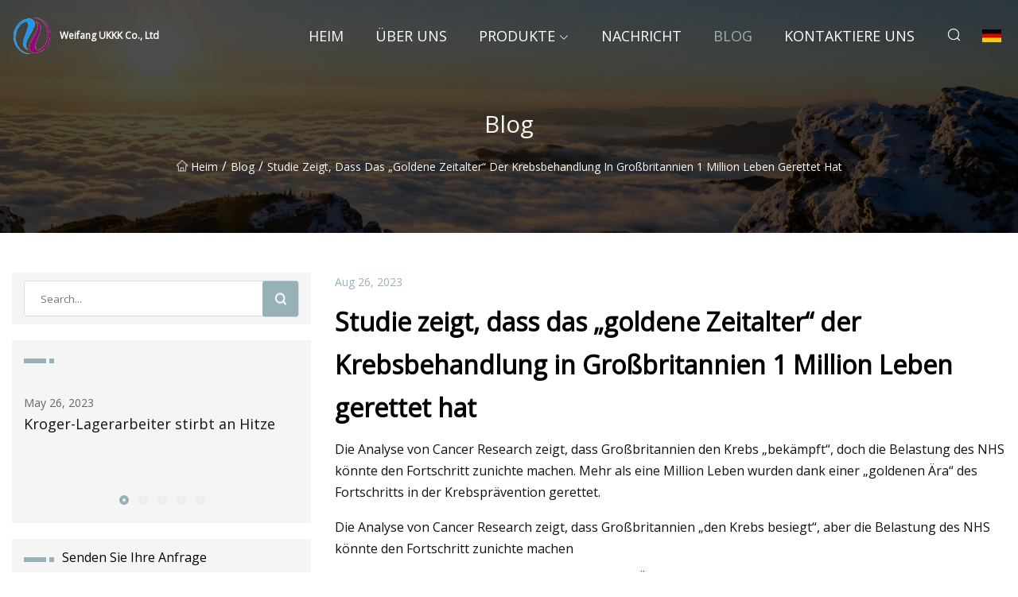

--- FILE ---
content_type: text/html; charset=utf-8
request_url: https://de.deltalok-china.com/blog/uk-golden-era-of-cancer-treatment-has-saved-1-million-lives-study-shows
body_size: 6049
content:
<!doctype html>
<html lang="de">
<head>
<meta charset="utf-8" />
<title>Studie zeigt, dass das „goldene Zeitalter“ der Krebsbehandlung in Großbritannien 1 Million Leben gerettet hat - Weifang UKKK Co., Ltd</title>
<meta name="description" content="Studie zeigt, dass das „goldene Zeitalter“ der Krebsbehandlung in Großbritannien 1 Million Leben gerettet hat" />
<meta name="keywords" content="Studie zeigt, dass das „goldene Zeitalter“ der Krebsbehandlung in Großbritannien 1 Million Leben gerettet hat" />
<meta name="viewport" content="width=device-width, initial-scale=1.0" />
<meta name="application-name" content="Weifang UKKK Co., Ltd" />
<meta name="twitter:card" content="summary" />
<meta name="twitter:title" content="Studie zeigt, dass das „goldene Zeitalter“ der Krebsbehandlung in Großbritannien 1 Million Leben gerettet hat - Weifang UKKK Co., Ltd" />
<meta name="twitter:description" content="Studie zeigt, dass das „goldene Zeitalter“ der Krebsbehandlung in Großbritannien 1 Million Leben gerettet hat" />
<meta name="twitter:image" content="https://de.deltalok-china.com/uploadimg/logo84119.png" />
<meta http-equiv="X-UA-Compatible" content="IE=edge" />
<meta property="og:site_name" content="Weifang UKKK Co., Ltd" />
<meta property="og:type" content="article" />
<meta property="og:title" content="Studie zeigt, dass das „goldene Zeitalter“ der Krebsbehandlung in Großbritannien 1 Million Leben gerettet hat - Weifang UKKK Co., Ltd" />
<meta property="og:description" content="Studie zeigt, dass das „goldene Zeitalter“ der Krebsbehandlung in Großbritannien 1 Million Leben gerettet hat" />
<meta property="og:url" content="https://de.deltalok-china.com/blog/uk-golden-era-of-cancer-treatment-has-saved-1-million-lives-study-shows" />
<meta property="og:image" content="https://de.deltalok-china.com/uploadimg/logo84119.png" />
<link href="https://de.deltalok-china.com/blog/uk-golden-era-of-cancer-treatment-has-saved-1-million-lives-study-shows" rel="canonical" />
<link href="https://de.deltalok-china.com/uploadimg/ico84119.png" rel="shortcut icon" type="image/x-icon" />
<link href="https://fonts.googleapis.com" rel="preconnect" />
<link href="https://fonts.gstatic.com" rel="preconnect" crossorigin />
<link href="https://fonts.googleapis.com/css2?family=Open+Sans&display=swap" rel="stylesheet" />
<link href="/themes/sydney/toast.css" rel="stylesheet" />
<link href="/themes/sydney/swiper.min.css" rel="stylesheet" />
<link href="/themes/sydney/grey/style.css" rel="stylesheet" />
<link href="/themes/sydney/grey/page.css" rel="stylesheet" />
<script type="application/ld+json">
[{
"@context": "https://schema.org/",
"@type": "BreadcrumbList",
"itemListElement": [{
"@type": "ListItem",
"name": "Heim",
"position": 1,
"item": "https://de.deltalok-china.com/blog/uk-golden-era-of-cancer-treatment-has-saved-1-million-lives-study-shows/"
},{
"@type": "ListItem",
"name": "Blog",
"position": 2,
"item": "https://de.deltalok-china.com/blog"
},{
"@type": "ListItem",
"name": "Studie zeigt, dass das „goldene Zeitalter“ der Krebsbehandlung in Großbritannien 1 Million Leben gerettet hat",
"position": 3,
"item": "https://de.deltalok-china.com/blog/uk-golden-era-of-cancer-treatment-has-saved-1-million-lives-study-shows"
}]},{
"@context": "http://schema.org",
"@type": "NewsArticle",
"mainEntityOfPage": {
"@type": "WebPage",
"@id": "https://de.deltalok-china.com/blog/uk-golden-era-of-cancer-treatment-has-saved-1-million-lives-study-shows"},
"headline": "Weifang UKKK Co., Ltd",
"image": {
"@type": "ImageObject",
"url": "https://de.deltalok-china.com"},
"datePublished": "",
"dateModified": "",
"author": {
"@type": "Organization",
"name": "Weifang UKKK Co., Ltd",
"url": "https://de.deltalok-china.com"},
"publisher": {
"@type": "Organization",
"name": "de.deltalok-china.com",
"logo": {
"@type": "ImageObject",
"url": "https://de.deltalok-china.com/uploadimg/logo84119.png"}},
"description": "Studie zeigt, dass das „goldene Zeitalter“ der Krebsbehandlung in Großbritannien 1 Million Leben gerettet hat"
}]
</script>
<script type="text/javascript" src="//info.53hu.net/traffic.js?id=08a984h6ak"></script>
</head>
<body class="index">
<!-- header -->
<header>
  <div class="container">
    <div class="head-logo"><a href="/" title="Weifang UKKK Co., Ltd"><img src="/uploadimg/logo84119.png" width="50" height="50" class="logo" alt="Weifang UKKK Co., Ltd"><span>Weifang UKKK Co., Ltd</span></a></div>
    <div class="menu-btn"><em></em><em></em><em></em></div>
    <div class="head-content">
      <nav class="nav">
        <ul>
          <li><a href="/">Heim</a></li>
          <li><a href="/about-us">&#xDC;ber uns</a></li>
          <li><a href="/products">Produkte</a><em class="iconfont icon-xiangxia"></em>
            <ul class="submenu">
              <li><a href="/uk">Vereinigtes K&#xF6;nigreich</a></li>
              <li><a href="/usa">USA</a></li>
              <li><a href="/europe">Europa</a></li>
              <li><a href="/canada">Kanada</a></li>
              <li><a href="/australia">Australien</a></li>
              <li><a href="/warehouse">Lager</a></li>
              <li><a href="/southeast-asia">S&#xFC;dostasien</a></li>
              <li><a href="/truck-freight-rail-freight">LKW-Fracht und Bahnfracht</a></li>
              <li><a href="/amazon-fba-shippingddp-ddu">Amazon FBA-Versand (DDP/DDU)</a></li>
              <li><a href="/vietnam">Vietnam</a></li>
              <li><a href="/malaysia">Malaysia</a></li>
              <li><a href="/singapore">Singapur</a></li>
            </ul>
          </li>
          <li><a href="/news">Nachricht</a></li>
          <li class="active"><a href="/blog">Blog</a></li>
          <li><a href="/contact-us">Kontaktiere uns</a></li>
        </ul>
      </nav>
      <div class="head-search"><em class="iconfont icon-sousuo"></em></div>
      <div class="search-input">
        <input type="text" placeholder="Click Search" id="txtSearch" autocomplete="off">
        <div class="search-btn" onClick="SearchProBtn()"><em class="iconfont icon-sousuo" aria-hidden="true"></em></div>
      </div>
      <div class="languagelist">
        <div title="Language" class="languagelist-icon"><span>Language</span></div>
        <div class="languagelist-drop"><span class="languagelist-arrow"></span>
          <ul class="languagelist-wrap">
             <li class="languagelist-active"><a href="https://de.deltalok-china.com/blog/uk-golden-era-of-cancer-treatment-has-saved-1-million-lives-study-shows"><img src="/themes/sydney/images/language/de.png" width="24" height="16" alt="Deutsch" title="de">Deutsch</a></li>
                                    <li>
                                        <a href="https://www.deltalok-china.com/blog/uk-golden-era-of-cancer-treatment-has-saved-1-million-lives-study-shows">
                                            <img src="/themes/sydney/images/language/en.png" width="24" height="16" alt="English" title="en">
                                            English
                                        </a>
                                    </li>
                                    <li>
                                        <a href="https://fr.deltalok-china.com/blog/uk-golden-era-of-cancer-treatment-has-saved-1-million-lives-study-shows">
                                            <img src="/themes/sydney/images/language/fr.png" width="24" height="16" alt="Français" title="fr">
                                            Français
                                        </a>
                                    </li>
                                    <li>
                                        <a href="https://es.deltalok-china.com/blog/uk-golden-era-of-cancer-treatment-has-saved-1-million-lives-study-shows">
                                            <img src="/themes/sydney/images/language/es.png" width="24" height="16" alt="Español" title="es">
                                            Español
                                        </a>
                                    </li>
                                    <li>
                                        <a href="https://it.deltalok-china.com/blog/uk-golden-era-of-cancer-treatment-has-saved-1-million-lives-study-shows">
                                            <img src="/themes/sydney/images/language/it.png" width="24" height="16" alt="Italiano" title="it">
                                            Italiano
                                        </a>
                                    </li>
                                    <li>
                                        <a href="https://pt.deltalok-china.com/blog/uk-golden-era-of-cancer-treatment-has-saved-1-million-lives-study-shows">
                                            <img src="/themes/sydney/images/language/pt.png" width="24" height="16" alt="Português" title="pt">
                                            Português
                                        </a>
                                    </li>
                                    <li>
                                        <a href="https://ja.deltalok-china.com/blog/uk-golden-era-of-cancer-treatment-has-saved-1-million-lives-study-shows"><img src="/themes/sydney/images/language/ja.png" width="24" height="16" alt="日本語" title="ja"> 日本語</a>
                                    </li>
                                    <li>
                                        <a href="https://ko.deltalok-china.com/blog/uk-golden-era-of-cancer-treatment-has-saved-1-million-lives-study-shows"><img src="/themes/sydney/images/language/ko.png" width="24" height="16" alt="한국어" title="ko"> 한국어</a>
                                    </li>
                                    <li>
                                        <a href="https://ru.deltalok-china.com/blog/uk-golden-era-of-cancer-treatment-has-saved-1-million-lives-study-shows"><img src="/themes/sydney/images/language/ru.png" width="24" height="16" alt="Русский" title="ru"> Русский</a>
                                    </li>
          </ul>
        </div>
      </div>
    </div>
  </div>
</header>
<main>
  <div class="inner-banner"><img src="/themes/sydney/images/inner-banner.webp" alt="Studie zeigt, dass das „goldene Zeitalter“ der Krebsbehandlung in Großbritannien 1 Million Leben gerettet hat">
    <div class="inner-content">
      <h1>Blog</h1>
      <div class="inner-content-nav"><a href="/"><img src="/themes/sydney/images/pagenav-homeicon.webp" alt="Heim">Heim</a> / <a href="/blog">Blog</a> / <span>Studie zeigt, dass das „goldene Zeitalter“ der Krebsbehandlung in Großbritannien 1 Million Leben gerettet hat</span></div>
    </div>
  </div>
  <div class="container">
    <div class="page-main">
      <div class="page-aside">
        <div class="page-search">
          <input type="text" placeholder="Search..." id="txtSearch" autocomplete="off">
          <div class="page-search-btn" onClick="SearchProBtn()"><img src="/themes/sydney/images/page-search.webp" alt="search"></div>
        </div>
        <div class="page-recent">
          <div class="page-aside-item-title"><span class="wrie-style"></span></div>
          <div class="swiper">
            <div class="swiper-wrapper">              <div class="swiper-slide"><a href="/blog/kroger-warehouse-worker-dies-of-heat">
                <div class="swiper-text">
                  <p>May 26, 2023</p>
                  <p>Kroger-Lagerarbeiter stirbt an Hitze</p>
                </div>
              </a></div>              <div class="swiper-slide"><a href="/blog/efforts-to-save-300-year">
                <div class="swiper-text">
                  <p>May 27, 2023</p>
                  <p>Bemühungen, 300 Jahre zu retten</p>
                </div>
              </a></div>              <div class="swiper-slide"><a href="/blog/editors-choice-warehouse-distribution-errors-and-how-to-fix-them">
                <div class="swiper-text">
                  <p>May 28, 2023</p>
                  <p>Wahl des Herausgebers: Fehler bei der Lagerverteilung und wie man sie behebt</p>
                </div>
              </a></div>              <div class="swiper-slide"><a href="/blog/four-charged-in-narcotics-smuggling-from-falls-warehouse-to-inmate">
                <div class="swiper-text">
                  <p>May 29, 2023</p>
                  <p>Vier Angeklagte wegen Drogenschmuggels vom Lagerhaus in Falls an Häftlinge</p>
                </div>
              </a></div>              <div class="swiper-slide"><a href="/blog/quezon-city-fire-at-least-15-dead-after-blaze-engulfs-home-warehouse-in-the-philippines">
                <div class="swiper-text">
                  <p>May 30, 2023</p>
                  <p>Brand in Quezon City: Mindestens 15 Tote nach Brand in Lagerhaus auf den Philippinen</p>
                </div>
              </a></div>            </div>
            <div class="swiper-pagination"></div>
          </div>
        </div>
        <div class="page-inquiry">
          <div class="page-aside-item-title"><span class="wrie-style"></span>Senden Sie Ihre Anfrage</div>
          <div class="page-inquiry-bottom">
            <input type="hidden" id="in-domain" value="de.deltalok-china.com">
            <input type="text" placeholder="Name" id="in-name">
            <input type="text" placeholder="Email" id="in-email">
            <input type="text" placeholder="Phone" id="in-phone">
            <input type="text" placeholder="Message" id="in-content">
            <div class="subbtn" id="SubmitName" onclick="SendInquiry()">EINREICHEN</div>
          </div>
        </div>
      </div>
      <div class="page-content">
        <div class="news-detail">
          <p class="time">Aug 26, 2023</p>
          <h4 class="title">Studie zeigt, dass das „goldene Zeitalter“ der Krebsbehandlung in Großbritannien 1 Million Leben gerettet hat</h4>
          <p class="title-des">Die Analyse von Cancer Research zeigt, dass Großbritannien den Krebs „bekämpft“, doch die Belastung des NHS könnte den Fortschritt zunichte machen. Mehr als eine Million Leben wurden dank einer „goldenen Ära“ des Fortschritts in der Krebsprävention gerettet.</p>
          <p>Die Analyse von Cancer Research zeigt, dass Großbritannien „den Krebs besiegt“, aber die Belastung des NHS könnte den Fortschritt zunichte machen</p><p>Einer Studie zufolge wurden dank einer „goldenen Ära“ des Fortschritts in der Krebsprävention, -diagnose und -behandlung im Vereinigten Königreich mehr als eine Million Leben gerettet, wobei die Sterblichkeitsrate um ein Viertel sank.</p><p>Die Analyse von Cancer Research UK legt nahe, dass große Fortschritte bei der Bekämpfung der Krankheit in den letzten vier Jahrzehnten 1,2 Millionen Todesfälle verhindert haben.</p><p> Allerdings waren die Fortschritte nicht bei allen Krebsarten gleich und Frauen profitierten nicht so stark von den Vorteilen wie Männer.  Die „enorme Belastung“ des NHS drohe auch weitere Fortschritte zunichte zu machen, sagte die Wohltätigkeitsorganisation.</p><p>„Dank der Forschung und des Fortschritts haben viele Menschen in den letzten 40 Jahren Meilensteine ​​in ihrem Leben erreicht, von denen sie nicht gedacht hätten, dass sie sie jemals erleben würden, und haben mehr unschätzbar wertvolle Zeit mit ihren Lieben verbracht“, sagte Michelle Mitchell, die Leiterin der Wohltätigkeitsorganisation Exekutive.</p><p> „Die Tatsache, dass in dieser Zeit über eine Million Menschenleben vor Krebs gerettet wurden, spiegelt die Kraft der Forschung wider.  Erkenntnisse zu wirksameren und schonenderen Behandlungen, Verbesserungen von Screening-Programmen und Strategien zur Erkennung und Vorbeugung von Krebs waren hierfür allesamt von entscheidender Bedeutung.“</p><p> Während die Analyse zeigte, dass Großbritannien „den Krebs besiegt“, sagte Mitchell, es gebe immer noch Anlass zur Sorge.  „Trotz dieser hart erkämpften Erfolge bleibt die Situation für krebskranke Menschen im gesamten Vereinigten Königreich besorgniserregend.  Lange Wartezeiten lösen bei vielen Menschen Angst und Unsicherheit aus.</p><p>„Krebs ist ein lösbares Problem – mit kontinuierlichen Investitionen in die Krebsforschung, einer starken politischen Führung und der anhaltenden Unterstützung der Öffentlichkeit können wir auf den fantastischen Fortschritten der letzten 40 Jahre aufbauen.“</p><p> Seit Mitte der 1980er Jahre ist die Krebstodesrate im Vereinigten Königreich um etwa ein Viertel gesunken.  Wären die Raten gleich geblieben, wären laut der Studie 1,2 Millionen weitere Menschen an Krebs gestorben.</p><p> Fortschritte in der Krebsprävention, -diagnose und -behandlung haben alle zur Verringerung der Krebstodesfälle beigetragen.  Dazu gehörten Verbesserungen bei Strahlentherapie, Screening-Programmen, Präventionsmaßnahmen, Arzneimittelentwicklungen und Genentdeckungen.</p><p>Alan Sugden, 75, der nach seiner Diagnose im Jahr 2008 an einer Studie zur Erprobung einer neuen Behandlung von Darmkrebs teilnahm, gehört zu denen, die davon profitiert haben.</p><p> Vor der Operation erhielten die Patienten eine Chemotherapie und danach noch einmal.  Dies unterschied sich von der typischen Standardbehandlung, die normalerweise nur eine Chemotherapie nach einer Operation umfasste.</p><p> „Die Chemotherapie vor meiner Operation hat dazu beigetragen, meinen Tumor zu verkleinern, was die Entfernung für den Chirurgen erleichtert hat“, sagte Sugden.  „In den Jahren seit der Behandlung meines Krebses konnte ich Meilensteine ​​erreichen und Erinnerungen wachrufen, von denen ich bei meiner Erstdiagnose nicht sicher gewesen wäre, ob sie jemals möglich wären.</p><p>Melden Sie sich für die Erstausgabe an</p><p>Unsere Morgen-E-Mail schlüsselt die wichtigsten Geschichten des Tages auf und erzählt Ihnen, was gerade passiert und warum es wichtig ist</p><p>nach Newsletter-Werbung</p><p>„Ich habe es geschafft, wieder auf den Golfplatz zu kommen und bin 2019 Kapitän meines örtlichen Clubs geworden. Es war eine Freude, meine Enkelkinder geboren und aufwachsen zu sehen, von denen das Älteste jetzt 11 Jahre alt ist, und weiterhin arbeiten zu können.“ -Zeit."</p><p> Prof. Jean Abraham von der Universität Cambridge sagte, Großbritannien habe seit den 1980er Jahren von einer „goldenen Ära“ in der Forschung profitiert.  „Wir haben unglaubliche Fortschritte in der Art und Weise gesehen, wie wir Krebs verhindern, diagnostizieren und behandeln.</p><p>„In meinem eigenen Bereich der Personalisierung von Brustkrebsbehandlungen sind wir jetzt in der Lage, die Genomsequenzierung vom Labor bis zur Klinik in wenigen Tagen abzuschließen, während dies vor zehn Jahren noch Monate gedauert hätte.</p><p> „Aber trotz aller Fortschritte, die wir gemacht haben, gibt es noch so viel mehr über Krebs, das wir nicht wissen.  Deshalb ist es von entscheidender Bedeutung, dass wir weiterhin Pionierarbeit in der Krebsforschung leisten, um mehr Leben zu retten.“</p><strong>Datenschutzerklärung:</strong>
          <div class="product-detail-inquiry">
            <div class="sharewrap"></div><br>
            <div class="page-select">
              <div class="previous btn"><em class="iconfont icon-xiangzuo"></em></div>
              <div class="content">
                <div>
                  <p> <a href="/blog/some-uk-banks-improving-interest-rates-for-savers-says-watchdog">Laut Aufsichtsbehörde verbessern einige britische Banken die Zinssätze für Sparer</a></p>
                </div>
                <div>
                  <p> <a href="/blog/the-guardian-view-on-the-uk-and-china-britain-is-muddling-along-in-dealing-with-beijing">Die Sicht des Guardian auf Großbritannien und China: Großbritannien wurst im Umgang mit Peking durcheinander</a></p>
                </div>
              </div>
              <div class="next btn"><em class="iconfont icon-xiangyou"></em></div>
            </div>
          </div>
        </div>
      </div>
    </div>
  </div>
</main>
 
<!-- footer -->
<footer>
  <div class="foot-top">
    <div class="container">
      <div class="left">
        <div class="title">Ihre perfekte Golfstadion-Auswahl</div>
        <div class="text">Melden Sie sich f&#xFC;r unseren monatlichen Newsletter an, um die neuesten Nachrichten und Artikel zu erhalten</div>
      </div>
      <div class="right"><a href="/contact-us" class="more">Kontaktiere uns <em class="iconfont icon-zhixiangyou"></em></a></div>
    </div>
  </div>
  <div class="container">
    <div class="foot-item foot-item1">
      <div class="foot-title">SOZIALES TEILEN</div>
      <div class="foot-share">
        <a href="/" rel="nofollow" title="facebook"><em class="iconfont icon-facebook"></em></a>
        <a href="/" rel="nofollow" title="linkedin"><em class="iconfont icon-linkedin"></em></a>
        <a href="/" rel="nofollow" title="twitter"><em class="iconfont icon-twitter-fill"></em></a>
        <a href="/" rel="nofollow" title="youtube"><em class="iconfont icon-youtube"></em></a>
        <a href="/" rel="nofollow" title="instagram"><em class="iconfont icon-instagram"></em></a>
        <a href="/" rel="nofollow" title="TikTok"><em class="iconfont icon-icon_TikTok"></em></a>
      </div>
    </div>
    <div class="foot-item foot-item2">
      <div class="foot-title">LINKS</div>
      <ul>
        <li><a href="/">Heim</a></li>
        <li><a href="/about-us">&#xDC;ber uns</a></li>
        <li><a href="/products">Produkte</a></li>
        <li><a href="/news">Nachricht</a></li>
        <li><a href="/blog">Blog</a></li>
        <li><a href="/contact-us">Kontaktiere uns</a></li>
        <li><a href="/sitemap.xml">Seitenverzeichnis</a></li>
        <li><a href="/privacy-policy">Privacy Policy</a></li>
      </ul>
    </div>
    <div class="foot-item foot-item3">
      <div class="foot-title">KATEGORIEN</div>
      <ul>
        <li><a href="/uk">Vereinigtes Königreich</a></li>
        <li><a href="/usa">USA</a></li>
        <li><a href="/europe">Europa</a></li>
        <li><a href="/canada">Kanada</a></li>
        <li><a href="/australia">Australien</a></li>
        <li><a href="/warehouse">Lager</a></li>
        <li><a href="/southeast-asia">Südostasien</a></li>
        <li><a href="/truck-freight-rail-freight">LKW-Fracht und Bahnfracht</a></li>
      </ul>
    </div>
    <div class="foot-item foot-item4">
      <div class="foot-title">PARTNERFIRMA</div>
      <ul>
<li><a href="http://de.llkysd.com/mining-support-products/mine-anchor-cables/" target="_blank">Kaufen Sie g&#xFC;nstige Ankerkabel f&#xFC;r Minen</a></li><li><a href="https://de.superclean-room.com/" target="_blank">Suzhou  Super  Sauber  Technologie  Co., Ltd</a></li>      </ul>
    </div>    
  </div>
  <div class="foot-copyright">
    <p>Copyright &copy; de.deltalok-china.com, Alle Rechte vorbehalten.&nbsp;&nbsp;&nbsp;&nbsp;<a href="jack@deltalok-china.com" target=""><span class="__cf_email__" data-cfemail="4c262d2f270c282920382d202327612f2425222d622f2321">[email&#160;protected]</span></a></p>
  </div>
  <div class="gotop"><em class="iconfont icon-xiangshang"></em></div>
</footer>
 
<!-- script -->
<script data-cfasync="false" src="/cdn-cgi/scripts/5c5dd728/cloudflare-static/email-decode.min.js"></script><script src="/themes/sydney/js/jquery3.6.1.js"></script>
<script src="/themes/sydney/js/vanilla-lazyload.js"></script>
<script src="/themes/sydney/js/swiper.min.js"></script>
<script src="/themes/sydney/js/axios.min.js"></script>
<script src="/themes/sydney/js/toast.js"></script>
<script src="/themes/sydney/js/share.js"></script>
<script src="/themes/sydney/js/style.js"></script>
<script src="/themes/sydney/js/page.js"></script>
<script src="/themes/sydney/js/contact.js"></script>
<script src="/themes/sydney/js/news.js"></script>
<script defer src="https://static.cloudflareinsights.com/beacon.min.js/vcd15cbe7772f49c399c6a5babf22c1241717689176015" integrity="sha512-ZpsOmlRQV6y907TI0dKBHq9Md29nnaEIPlkf84rnaERnq6zvWvPUqr2ft8M1aS28oN72PdrCzSjY4U6VaAw1EQ==" data-cf-beacon='{"version":"2024.11.0","token":"7dadc76b9193418f8948567b7581775f","r":1,"server_timing":{"name":{"cfCacheStatus":true,"cfEdge":true,"cfExtPri":true,"cfL4":true,"cfOrigin":true,"cfSpeedBrain":true},"location_startswith":null}}' crossorigin="anonymous"></script>
</body>
</html>
